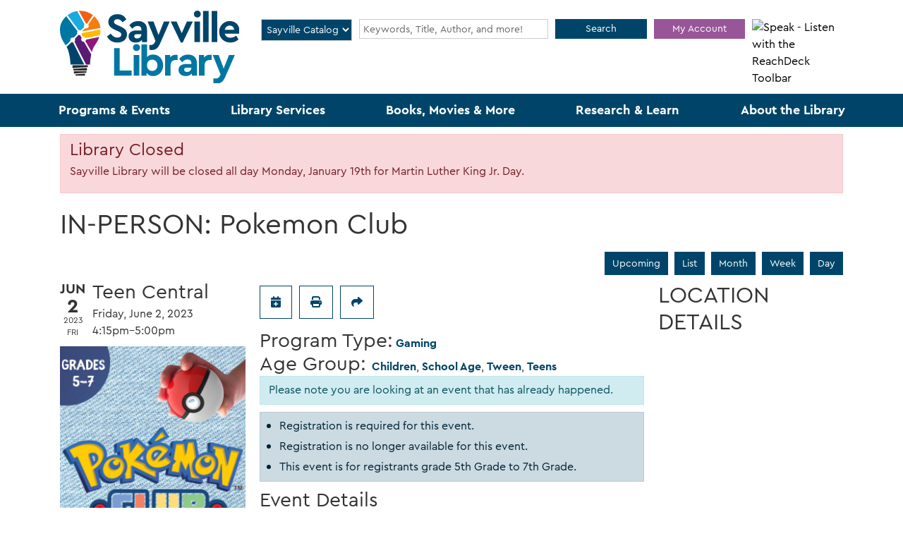

--- FILE ---
content_type: text/html; charset=UTF-8
request_url: https://www.sayvillelibrary.org/event/person-pokemon-club-1
body_size: 12419
content:
<!DOCTYPE html>
<html lang="en" dir="ltr" prefix="og: https://ogp.me/ns#">
  <head>
    <meta charset="utf-8" />
<meta name="description" content="Grades 5-7 In-person Bring your Pokémon cards and/or your game devices to Teen Central and meet with other Pokémon enthusiasts to battle, trade, and play." />
<link rel="canonical" href="https://www.sayvillelibrary.org/event/person-pokemon-club-1" />
<link rel="image_src" href="https://www.sayvillelibrary.org/themes/custom/website_theme/logo.svg" />
<meta property="og:site_name" content="Sayville Library" />
<meta property="og:type" content="website" />
<meta property="og:url" content="https://www.sayvillelibrary.org/event/person-pokemon-club-1" />
<meta property="og:title" content="IN-PERSON: Pokemon Club | Sayville Library" />
<meta property="og:description" content="Grades 5-7 In-person Bring your Pokémon cards and/or your game devices to Teen Central and meet with other Pokémon enthusiasts to battle, trade, and play." />
<meta property="og:image" content="https://www.sayvillelibrary.org/themes/custom/website_theme/logo.svg" />
<meta name="twitter:card" content="summary" />
<meta name="twitter:description" content="Grades 5-7 In-person Bring your Pokémon cards and/or your game devices to Teen Central and meet with other Pokémon enthusiasts to battle, trade, and play." />
<meta name="twitter:title" content="IN-PERSON: Pokemon Club | Sayville Library" />
<meta name="twitter:image" content="https://www.sayvillelibrary.org/themes/custom/website_theme/logo.svg" />
<meta name="Generator" content="Drupal 11 (https://www.drupal.org)" />
<meta name="MobileOptimized" content="width" />
<meta name="HandheldFriendly" content="true" />
<meta name="viewport" content="width=device-width, initial-scale=1.0" />
<script type="application/ld+json">{
    "@context": "https://schema.org",
    "@type": "Event",
    "name": "IN-PERSON: Pokemon Club",
    "description": "<p>Grades 5-7<br />\r\nIn-person</p>\r\n\r\n<p>Bring your Pok\u00e9mon cards and/or your game devices to Teen Central and meet with other Pok\u00e9mon enthusiasts to battle, trade, and play.</p>\r\n",
    "image": "https://www.sayvillelibrary.org/sites/default/files/2023-02/4_0.png",
    "startDate": "2023-06-02T16:15:00-04:00",
    "endDate": "2023-06-02T17:00:00-04:00",
    "eventStatus": "https://schema.org/EventScheduled",
    "eventAttendanceMode": "https://schema.org/OfflineEventAttendanceMode",
    "location": {
        "@type": "Place",
        "name": "Sayville Library",
        "address": {
            "@type": "PostalAddress",
            "streetAddress": "88 Greene Ave.",
            "addressLocality": "Sayville",
            "addressRegion": "NY",
            "postalCode": "11782",
            "addressCountry": "US"
        }
    },
    "offers": {
        "@type": "Offer",
        "availability": "https://schema.org/InStock",
        "price": 0,
        "priceCurrency": "USD",
        "url": "https://www.sayvillelibrary.org/event/person-pokemon-club-1",
        "validFrom": "2023-04-24T10:00:00-04:00",
        "validThrough": "2023-06-02T16:15:00-04:00"
    },
    "organizer": {
        "@type": "Organization",
        "name": "Sayville Library",
        "url": "https://www.sayvillelibrary.org/"
    }
}</script>
<link rel="icon" href="/core/misc/favicon.ico" type="image/vnd.microsoft.icon" />
<link rel="alternate" hreflang="en" href="https://www.sayvillelibrary.org/event/person-pokemon-club-1" />

    <title>IN-PERSON: Pokemon Club | Sayville Library</title>
    <link href="/themes/custom/website_theme/assets/favicon/apple-touch-icon.png" rel="apple-touch-icon" sizes="180x180">
    <link href="/themes/custom/website_theme/assets/favicon/favicon-32x32.png" rel="icon" sizes="32x32" type="image/png">
    <link href="/themes/custom/website_theme/assets/favicon/favicon-16x16.png" rel="icon" sizes="16x16" type="image/png">
    <link href="/themes/custom/website_theme/assets/favicon/site.webmanifest" rel="manifest">
    <link color="#5bbad5" href="/themes/custom/website_theme/assets/favicon/safari-pinned-tab.svg" rel="mask-icon">
    <link href="/themes/custom/website_theme/assets/favicon/favicon.ico" rel="shortcut icon">
    <meta content="#00aba9" name="msapplication-TileColor">
    <meta content="/themes/custom/website_theme/assets/favicon/browserconfig.xml" name="msapplication-config">
    <meta content="#ffffff" name="theme-color">
    <link rel="stylesheet" media="all" href="/core/assets/vendor/jquery.ui/themes/base/core.css?t93f3d" />
<link rel="stylesheet" media="all" href="/core/assets/vendor/jquery.ui/themes/base/controlgroup.css?t93f3d" />
<link rel="stylesheet" media="all" href="/core/assets/vendor/jquery.ui/themes/base/checkboxradio.css?t93f3d" />
<link rel="stylesheet" media="all" href="/core/assets/vendor/jquery.ui/themes/base/resizable.css?t93f3d" />
<link rel="stylesheet" media="all" href="/core/assets/vendor/jquery.ui/themes/base/button.css?t93f3d" />
<link rel="stylesheet" media="all" href="/core/assets/vendor/jquery.ui/themes/base/dialog.css?t93f3d" />
<link rel="stylesheet" media="all" href="/core/misc/components/progress.module.css?t93f3d" />
<link rel="stylesheet" media="all" href="/core/misc/components/ajax-progress.module.css?t93f3d" />
<link rel="stylesheet" media="all" href="/core/modules/system/css/components/align.module.css?t93f3d" />
<link rel="stylesheet" media="all" href="/core/modules/system/css/components/container-inline.module.css?t93f3d" />
<link rel="stylesheet" media="all" href="/core/modules/system/css/components/clearfix.module.css?t93f3d" />
<link rel="stylesheet" media="all" href="/core/modules/system/css/components/hidden.module.css?t93f3d" />
<link rel="stylesheet" media="all" href="/core/modules/system/css/components/js.module.css?t93f3d" />
<link rel="stylesheet" media="all" href="/core/modules/ckeditor5/css/ckeditor5.dialog.fix.css?t93f3d" />
<link rel="stylesheet" media="all" href="/core/modules/views/css/views.module.css?t93f3d" />
<link rel="stylesheet" media="all" href="/core/assets/vendor/jquery.ui/themes/base/theme.css?t93f3d" />
<link rel="stylesheet" media="all" href="/modules/custom/library_calendar/lc_calendar_theme/css/base.css?t93f3d" />
<link rel="stylesheet" media="all" href="/modules/custom/library_calendar/lc_calendar_theme/css/state.css?t93f3d" />
<link rel="stylesheet" media="all" href="/modules/custom/library_calendar/lc_calendar_theme/css/components/announcements.css?t93f3d" />
<link rel="stylesheet" media="all" href="/modules/custom/library_calendar/lc_calendar_theme/css/components/event-actions.css?t93f3d" />
<link rel="stylesheet" media="all" href="/modules/custom/library_calendar/lc_calendar_theme/css/components/date-icon.css?t93f3d" />
<link rel="stylesheet" media="all" href="/modules/custom/library_calendar/lc_calendar_theme/css/components/events.css?t93f3d" />
<link rel="stylesheet" media="all" href="/modules/custom/library_calendar/lc_calendar_theme/css/components/event-full.css?t93f3d" />
<link rel="stylesheet" media="all" href="/modules/custom/library_calendar/lc_calendar_theme/css/components/menu-tasks.css?t93f3d" />
<link rel="stylesheet" media="all" href="/modules/custom/library_calendar/lc_core/css/extra_field.css?t93f3d" />
<link rel="stylesheet" media="all" href="/themes/custom/calendar_theme/node_modules/%40fortawesome/fontawesome-free/css/all.min.css?t93f3d" />
<link rel="stylesheet" media="all" href="/themes/custom/website_theme/css/style?t93f3d" />

    
  </head>
  <body class="path-node page-node-type-lc-event no-js">
        <a href="#main-content" class="visually-hidden focusable skip-link">
      Skip to main content
    </a>
    
      <div class="dialog-off-canvas-main-canvas" data-off-canvas-main-canvas>
    
<header class="header">
      <div class="container">
      <div class="row">
                  <div class="col-12 col-lg-3 branding-col">
              <div>
    
<div id="block-website-theme-branding" class="block block-system block-system-branding-block position-relative">
  
    
        
              
    <a class="site-logo" href="/" rel="home">
      <img src="/themes/custom/website_theme/logo.svg" alt="Homepage of Sayville Library" fetchpriority="high">
    </a>
  </div>

  </div>

          </div>
        
                  <div class="col-12 col-lg-9 header-content-col">
              <div class="header-content-container">
    
<div id="block-searchblock" class="lm-search-container">
  <div class="form-row">
    <div class="search-col col-md-2">
      <div class="lm-search-toggle-container">
<select class="search-selector form-control h-100" id="search-selector">
  <option value="catalog">Sayville Catalog</option>
  <option value="county">County Catalog</option>
  <option value="database">Website</option>
</select>
</div>
    </div>
    <div class="search-col col-md-6 my-md-0 my-3">
      <div id="lm-search-catalog" class="lm-search-block lm-search-catalog collapse show">
<div id="catalog-search" class="catalog-search">
  <form action="https://sayville-suffc.na.iiivega.com/search" method="GET" class="search" target="_blank">
    <input type="hidden" name="searchtype" value="everything">
    <input type="hidden" name="pageSize" value="10">

    <div class="form-row">
      <div class="col-8">
                
        <div class="h-100 mb-0 js-form-item form-group js-form-type-textfield form-item- js-form-item- form-no-label">
      <label for="catalog-search-input" class="visually-hidden">Search our Catalog!</label>
        
<input name="query" class="form-control-sm lm-catalog-search-input h-100 mt-0 form-text form-control" placeholder="Keywords, Title, Author, and more!" type="text" id="catalog-search-input" size="60" maxlength="128" />

        </div>

      </div>
      <div class="col-4">
        <button type="submit" class="btn btn-primary btn-sm btn-block">
          Search
        </button>
      </div>
    </div>
  </form>
</div>
</div>
      <div id="lm-search-county" class="lm-search-block lm-search-county collapse">
<div id="county-search" class="county-search">
  <form action="https://suffc.na.iiivega.com/search" method="GET" class="search" target="_blank">
    <input type="hidden" name="searchtype" value="everything">
    <input type="hidden" name="pageSize" value="10">

    <div class="form-row">
      <div class="col-8">
                
        <div class="h-100 mb-0 js-form-item form-group js-form-type-textfield form-item- js-form-item- form-no-label">
      <label for="county-search-input" class="visually-hidden">Search the County's Catalog!</label>
        
<input name="query" class="form-control-sm lm-county-search-input h-100 mt-0 form-text form-control" placeholder="Find articles, more books &amp; movies!" type="text" id="county-search-input" size="60" maxlength="128" />

        </div>

      </div>
      <div class="col-4">
        <button type="submit" class="btn btn-primary btn-sm btn-block">
          Search
        </button>
      </div>
    </div>
  </form>
</div>
</div>
      <div id="lm-search-database" class="lm-search-block lm-search-database collapse">

  <div id="database-search" class="database-search">
    <form class="views-exposed-form" data-drupal-selector="views-exposed-form-search-page" action="/search" method="get" id="views-exposed-form-search-page" accept-charset="UTF-8">
  <div class="js-form-item form-group js-form-type-textfield form-item-keywords js-form-item-keywords">
      <label for="edit-keywords">Search our Website!</label>
        
<input placeholder="Search for information on this site" data-drupal-selector="edit-keywords" type="text" id="edit-keywords" name="keywords" value="" size="30" maxlength="128" class="form-text form-control" />

        </div>
<div data-drupal-selector="edit-actions" class="form-actions js-form-wrapper form-wrapper" id="edit-actions">
<input data-drupal-selector="edit-submit-search" type="submit" id="edit-submit-search" value="Search" class="button js-form-submit form-submit btn-submit button--primary" />
</div>


</form>

  </div>
</div>
    </div>
     <div class="search-col col-6 col-md-2">
      <a class="btn btn-secondary btn-sm btn-block" target="_blank" href="https://sayville-suffc.na.iiivega.com/?openAccount=checkouts">
        My Account
      </a>
    </div>
    <div class="search-col col-6 col-md-2">
      <div id="__ba_panel"></div>
    </div>
  </div>
</div>

  </div>

          </div>
              </div>
    </div>
  
        <div>
    

<div class="navbar-container">
  <nav id="block-website-theme-main-menu" class="navbar navbar-expand-lg container" role="navigation" aria-labelledby="block-website-theme-main-menu-menu">
                      
    <h2 class="visually-hidden" id="block-website-theme-main-menu-menu">Main navigation</h2>
    

    <button class="navbar-toggler mx-auto" type="button" data-toggle="collapse"
        data-target="#navbarSupportedContent"
        aria-controls="navbarSupportedContent" aria-expanded="false"
        aria-label="Toggle navigation">
      <i class="fas fa-bars"></i>

      <span class="visually-hidden">
        Toggle Navigation      </span>
    </button>

    <div class="collapse navbar-collapse" id="navbarSupportedContent">
              


  
            <ul class="nav navbar-nav" role="menu">
    
          
                    
      
      <li class="nav-item dropdown" role="none">
        
        
                          
        <span class="nav-link nav-level-0 has-children" data-nav-level="0" role="menuitem" aria-expanded="false" aria-haspopup="true" aria-controls="dropdown-programs-events" data-dropdown="dropdown-programs-events" tabindex="0">Programs &amp; Events</span>

                  <button class="btn d-lg-none" type="button">
            <i class="fas fa-chevron-down" role="presentation"></i>
            <span class="visually-hidden">Open Menu</span>
          </button>

            
      
          <div class="mega-menu-container">
          <ul class="dropdown-menu" id="dropdown-programs-events" role="menu">
    
          
      
                    
      <li class="nav-item menu-icon menu-icon-events-calendar" role="none">
        
        
        
        <a href="/events/month" class="menu-icon menu-icon-events-calendar nav-link nav-level-1" data-nav-level="1" role="menuitem" data-drupal-link-system-path="events/month">Events Calendar</a>

              </li>
          
                    
      
      <li class="nav-item dropdown" role="none">
        
        
                          
        <span class="nav-link nav-level-1 has-children" data-nav-level="1" role="menuitem" aria-expanded="false" aria-haspopup="true" aria-controls="dropdown-by-age" data-dropdown="dropdown-by-age" tabindex="0">By Age</span>

                  <button class="btn d-lg-none" type="button">
            <i class="fas fa-chevron-down" role="presentation"></i>
            <span class="visually-hidden">Open Menu</span>
          </button>

            
      
          <ul class="dropdown-menu" id="dropdown-by-age" role="menu">
    
          
      
      
      <li class="nav-item" role="none">
        
        
        
        <a href="/events/month?keywords=&amp;ongoing_events=show&amp;age_groups%5B66%5D=66" class="nav-link nav-level-2" data-nav-level="2" role="menuitem" data-drupal-link-query="{&quot;age_groups&quot;:{&quot;66&quot;:&quot;66&quot;},&quot;keywords&quot;:&quot;&quot;,&quot;ongoing_events&quot;:&quot;show&quot;}" data-drupal-link-system-path="events/month">Adults</a>

              </li>
          
      
      
      <li class="nav-item" role="none">
        
        
        
        <a href="/events/month?keywords=&amp;ongoing_events=show&amp;age_groups%5B64%5D=64&amp;age_groups%5B154%5D=154&amp;age_groups%5B155%5D=155&amp;age_groups%5B156%5D=156&amp;age_groups%5B157%5D=157&amp;age_groups%5B65%5D=65" class="nav-link nav-level-2" data-nav-level="2" role="menuitem" data-drupal-link-query="{&quot;age_groups&quot;:{&quot;64&quot;:&quot;64&quot;,&quot;154&quot;:&quot;154&quot;,&quot;155&quot;:&quot;155&quot;,&quot;156&quot;:&quot;156&quot;,&quot;157&quot;:&quot;157&quot;,&quot;65&quot;:&quot;65&quot;},&quot;keywords&quot;:&quot;&quot;,&quot;ongoing_events&quot;:&quot;show&quot;}" data-drupal-link-system-path="events/month">All Youth</a>

              </li>
          
      
      
      <li class="nav-item" role="none">
        
        
        
        <a href="/events/month?keywords=&amp;ongoing_events=show&amp;age_groups%5B64%5D=64&amp;form_id=lc_calendar_upcoming_form" class="nav-link nav-level-2" data-nav-level="2" role="menuitem" data-drupal-link-query="{&quot;age_groups&quot;:{&quot;64&quot;:&quot;64&quot;},&quot;form_id&quot;:&quot;lc_calendar_upcoming_form&quot;,&quot;keywords&quot;:&quot;&quot;,&quot;ongoing_events&quot;:&quot;show&quot;}" data-drupal-link-system-path="events/month">Children</a>

              </li>
          
      
      
      <li class="nav-item" role="none">
        
        
        
        <a href="/events/month?keywords=&amp;ongoing_events=show&amp;age_groups%5B65%5D=65" class="nav-link nav-level-2" data-nav-level="2" role="menuitem" data-drupal-link-query="{&quot;age_groups&quot;:{&quot;65&quot;:&quot;65&quot;},&quot;keywords&quot;:&quot;&quot;,&quot;ongoing_events&quot;:&quot;show&quot;}" data-drupal-link-system-path="events/month">Teens</a>

              </li>
        </ul>

      
              </li>
          
                    
      
      <li class="nav-item dropdown" role="none">
        
        
                          
        <span class="nav-link nav-level-1 has-children" data-nav-level="1" role="menuitem" aria-expanded="false" aria-haspopup="true" aria-controls="dropdown-program-information" data-dropdown="dropdown-program-information" tabindex="0">Program Information</span>

                  <button class="btn d-lg-none" type="button">
            <i class="fas fa-chevron-down" role="presentation"></i>
            <span class="visually-hidden">Open Menu</span>
          </button>

            
      
          <ul class="dropdown-menu" id="dropdown-program-information" role="menu">
    
          
      
      
      <li class="nav-item" role="none">
        
        
        
        <a href="/programs-events/newsletters" class="nav-link nav-level-2" data-nav-level="2" role="menuitem" data-drupal-link-system-path="node/648">Newsletters</a>

              </li>
          
      
      
      <li class="nav-item" role="none">
        
        
        
        <a href="/events/month?keywords=&amp;ongoing_events=show&amp;program_types%5B27%5D=27" class="nav-link nav-level-2" data-nav-level="2" role="menuitem" data-drupal-link-query="{&quot;keywords&quot;:&quot;&quot;,&quot;ongoing_events&quot;:&quot;show&quot;,&quot;program_types&quot;:{&quot;27&quot;:&quot;27&quot;}}" data-drupal-link-system-path="events/month">Storytimes</a>

              </li>
          
      
      
      <li class="nav-item" role="none">
        
        
        
        <a href="/form/suggest-a-program" class="nav-link nav-level-2" data-nav-level="2" role="menuitem" data-drupal-link-system-path="webform/suggest_a_program">Suggest a Program</a>

              </li>
          
      
      
      <li class="nav-item" role="none">
        
        
        
        <a href="/events/month?keywords=&amp;ongoing_events=show&amp;branches%5B141%5D=141" class="nav-link nav-level-2" data-nav-level="2" role="menuitem" data-drupal-link-query="{&quot;branches&quot;:{&quot;141&quot;:&quot;141&quot;},&quot;keywords&quot;:&quot;&quot;,&quot;ongoing_events&quot;:&quot;show&quot;}" data-drupal-link-system-path="events/month">Virtual Programs</a>

              </li>
        </ul>

      
              </li>
          
                    
      
      <li class="nav-item dropdown" role="none">
        
        
                          
        <span class="nav-link nav-level-1 has-children" data-nav-level="1" role="menuitem" aria-expanded="false" aria-haspopup="true" aria-controls="dropdown-room-info" data-dropdown="dropdown-room-info" tabindex="0">Room Info</span>

                  <button class="btn d-lg-none" type="button">
            <i class="fas fa-chevron-down" role="presentation"></i>
            <span class="visually-hidden">Open Menu</span>
          </button>

            
      
          <ul class="dropdown-menu" id="dropdown-room-info" role="menu">
    
          
      
      
      <li class="nav-item" role="none">
        
        
        
        <a href="/about-the-library/meeting-study-rooms" class="nav-link nav-level-2" data-nav-level="2" role="menuitem" data-drupal-link-system-path="node/686">Meeting Rooms</a>

              </li>
        </ul>

      
              </li>
        </ul>

          </div>
      
              </li>
          
                    
      
      <li class="nav-item dropdown" role="none">
        
        
                          
        <span class="nav-link nav-level-0 has-children" data-nav-level="0" role="menuitem" aria-expanded="false" aria-haspopup="true" aria-controls="dropdown-library-services" data-dropdown="dropdown-library-services" tabindex="0">Library Services</span>

                  <button class="btn d-lg-none" type="button">
            <i class="fas fa-chevron-down" role="presentation"></i>
            <span class="visually-hidden">Open Menu</span>
          </button>

            
      
          <div class="mega-menu-container">
          <ul class="dropdown-menu" id="dropdown-library-services" role="menu">
    
          
                    
      
      <li class="nav-item dropdown" role="none">
        
        
                          
        <span class="nav-link nav-level-1 has-children" data-nav-level="1" role="menuitem" aria-expanded="false" aria-haspopup="true" aria-controls="dropdown-departments" data-dropdown="dropdown-departments" tabindex="0">Departments</span>

                  <button class="btn d-lg-none" type="button">
            <i class="fas fa-chevron-down" role="presentation"></i>
            <span class="visually-hidden">Open Menu</span>
          </button>

            
      
          <ul class="dropdown-menu" id="dropdown-departments" role="menu">
    
          
      
      
      <li class="nav-item" role="none">
        
        
        
        <a href="/services/adults" class="nav-link nav-level-2" data-nav-level="2" role="menuitem" data-drupal-link-system-path="node/652">Adults</a>

              </li>
          
      
      
      <li class="nav-item" role="none">
        
        
        
        <a href="/services/youth" class="nav-link nav-level-2" data-nav-level="2" role="menuitem" data-drupal-link-system-path="node/655">Children</a>

              </li>
          
      
      
      <li class="nav-item" role="none">
        
        
        
        <a href="/services/teens" class="nav-link nav-level-2" data-nav-level="2" role="menuitem" data-drupal-link-system-path="node/653">Teens</a>

              </li>
          
      
      
      <li class="nav-item" role="none">
        
        
        
        <a href="/services/community-outreach" class="nav-link nav-level-2" data-nav-level="2" role="menuitem" data-drupal-link-system-path="node/657">Community Outreach</a>

              </li>
          
      
      
      <li class="nav-item" role="none">
        
        
        
        <a href="/services/local-history" class="nav-link nav-level-2" data-nav-level="2" role="menuitem" data-drupal-link-system-path="node/659">Local History</a>

              </li>
        </ul>

      
              </li>
          
                    
      
      <li class="nav-item dropdown" role="none">
        
        
                          
        <span class="nav-link nav-level-1 has-children" data-nav-level="1" role="menuitem" aria-expanded="false" aria-haspopup="true" aria-controls="dropdown-library-services--2" data-dropdown="dropdown-library-services--2" tabindex="0">Library Services</span>

                  <button class="btn d-lg-none" type="button">
            <i class="fas fa-chevron-down" role="presentation"></i>
            <span class="visually-hidden">Open Menu</span>
          </button>

            
      
          <ul class="dropdown-menu" id="dropdown-library-services--2" role="menu">
    
          
      
      
      <li class="nav-item" role="none">
        
        
        
        <a href="/services/3d-printing" class="nav-link nav-level-2" data-nav-level="2" role="menuitem" data-drupal-link-system-path="node/660">3D Printing</a>

              </li>
          
      
      
      <li class="nav-item" role="none">
        
        
        
        <a href="/passes" class="nav-link nav-level-2" data-nav-level="2" role="menuitem" data-drupal-link-system-path="passes">Discount Tickets</a>

              </li>
          
      
      
      <li class="nav-item" role="none">
        
        
        
        <a href="https://www2.museumkey.com/ui/?code=sayvny11782" class="nav-link nav-level-2" data-nav-level="2" role="menuitem">Museum Passes</a>

              </li>
          
      
      
      <li class="nav-item" role="none">
        
        
        
        <a href="https://www2.museumkey.com/things/?code=sayvny11782" class="nav-link nav-level-2" data-nav-level="2" role="menuitem">Library of Things</a>

              </li>
          
      
      
      <li class="nav-item" role="none">
        
        
        
        <a href="/services/makery" class="nav-link nav-level-2" data-nav-level="2" role="menuitem" data-drupal-link-system-path="node/661">The Makery</a>

              </li>
          
      
      
      <li class="nav-item" role="none">
        
        
        
        <a href="https://www.sayvillelibrary.org/techhelp" class="nav-link nav-level-2" data-nav-level="2" role="menuitem">Tech Help Appointments</a>

              </li>
          
      
      
      <li class="nav-item" role="none">
        
        
        
        <a href="/services/wireless-printing" class="nav-link nav-level-2" data-nav-level="2" role="menuitem" data-drupal-link-system-path="node/662">Wireless Printing</a>

              </li>
        </ul>

      
              </li>
          
                    
      
      <li class="nav-item dropdown" role="none">
        
        
                          
        <span class="nav-link nav-level-1 has-children" data-nav-level="1" role="menuitem" aria-expanded="false" aria-haspopup="true" aria-controls="dropdown-more-services-" data-dropdown="dropdown-more-services-" tabindex="0">More Services  </span>

                  <button class="btn d-lg-none" type="button">
            <i class="fas fa-chevron-down" role="presentation"></i>
            <span class="visually-hidden">Open Menu</span>
          </button>

            
      
          <ul class="dropdown-menu" id="dropdown-more-services-" role="menu">
    
          
      
      
      <li class="nav-item" role="none">
        
        
        
        <a href="/accessibility" class="nav-link nav-level-2" data-nav-level="2" role="menuitem" data-drupal-link-system-path="node/21057">Accessibility Services</a>

              </li>
          
      
      
      <li class="nav-item" role="none">
        
        
        
        <a href="/community-resources" class="nav-link nav-level-2" data-nav-level="2" role="menuitem" data-drupal-link-system-path="community-resources">Community Resources</a>

              </li>
          
      
      
      <li class="nav-item" role="none">
        
        
        
        <a href="/homebound" class="nav-link nav-level-2" data-nav-level="2" role="menuitem" data-drupal-link-system-path="node/658">Homebound Delivery</a>

              </li>
          
      
      
      <li class="nav-item" role="none">
        
        
        
        <a href="/media-conversion-services" class="nav-link nav-level-2" data-nav-level="2" role="menuitem" data-drupal-link-system-path="node/3788">Media Conversion Services</a>

              </li>
          
      
      
      <li class="nav-item" role="none">
        
        
        
        <a href="/notary-service" class="nav-link nav-level-2" data-nav-level="2" role="menuitem" data-drupal-link-system-path="node/26632">Notary Service</a>

              </li>
        </ul>

      
              </li>
        </ul>

          </div>
      
              </li>
          
                    
      
      <li class="nav-item dropdown" role="none">
        
        
                          
        <span class="nav-link nav-level-0 has-children" data-nav-level="0" role="menuitem" aria-expanded="false" aria-haspopup="true" aria-controls="dropdown-books-movies-more" data-dropdown="dropdown-books-movies-more" tabindex="0">Books, Movies &amp; More</span>

                  <button class="btn d-lg-none" type="button">
            <i class="fas fa-chevron-down" role="presentation"></i>
            <span class="visually-hidden">Open Menu</span>
          </button>

            
      
          <div class="mega-menu-container">
          <ul class="dropdown-menu" id="dropdown-books-movies-more" role="menu">
    
          
      
                    
      <li class="nav-item menu-icon menu-icon-catalog-search" role="none">
        
        
        
        <a href="https://search.livebrary.com/~S58/X" class="menu-icon menu-icon-catalog-search nav-link nav-level-1" data-nav-level="1" role="menuitem">Search the Catalog</a>

              </li>
          
                    
      
      <li class="nav-item dropdown" role="none">
        
        
                          
        <span class="nav-link nav-level-1 has-children" data-nav-level="1" role="menuitem" aria-expanded="false" aria-haspopup="true" aria-controls="dropdown-digital-library" data-dropdown="dropdown-digital-library" tabindex="0">Digital Library</span>

                  <button class="btn d-lg-none" type="button">
            <i class="fas fa-chevron-down" role="presentation"></i>
            <span class="visually-hidden">Open Menu</span>
          </button>

            
      
          <ul class="dropdown-menu" id="dropdown-digital-library" role="menu">
    
          
      
      
      <li class="nav-item" role="none">
        
        
        
        <a href="/books-movies-more/stream-download#ebooks--audiobooks" class="nav-link nav-level-2" data-nav-level="2" role="menuitem" data-drupal-link-system-path="node/671">eBooks &amp; Audiobooks</a>

              </li>
          
      
      
      <li class="nav-item" role="none">
        
        
        
        <a href="/books-movies-more/stream-download#movies--music" class="nav-link nav-level-2" data-nav-level="2" role="menuitem" data-drupal-link-system-path="node/671">Movies &amp; Music</a>

              </li>
          
      
      
      <li class="nav-item" role="none">
        
        
        
        <a href="/books-movies-more/stream-download#magazines" class="nav-link nav-level-2" data-nav-level="2" role="menuitem" data-drupal-link-system-path="node/671">Magazines</a>

              </li>
          
      
      
      <li class="nav-item" role="none">
        
        
        
        <a href="/books-movies-more/stream-download#for-kids" class="nav-link nav-level-2" data-nav-level="2" role="menuitem" data-drupal-link-system-path="node/671">For Kids</a>

              </li>
          
      
      
      <li class="nav-item" role="none">
        
        
        
        <a href="/research-learn/online-learning" class="nav-link nav-level-2" data-nav-level="2" role="menuitem" data-drupal-link-system-path="node/922">Online Learning</a>

              </li>
        </ul>

      
              </li>
          
                    
      
      <li class="nav-item dropdown" role="none">
        
        
                          
        <span class="nav-link nav-level-1 has-children" data-nav-level="1" role="menuitem" aria-expanded="false" aria-haspopup="true" aria-controls="dropdown-new" data-dropdown="dropdown-new" tabindex="0">New</span>

                  <button class="btn d-lg-none" type="button">
            <i class="fas fa-chevron-down" role="presentation"></i>
            <span class="visually-hidden">Open Menu</span>
          </button>

            
      
          <ul class="dropdown-menu" id="dropdown-new" role="menu">
    
          
      
      
      <li class="nav-item" role="none">
        
        
        
        <a href="/recommendations?title=&amp;field_br_category_target_id%5B249%5D=249&amp;field_br_category_target_id%5B250%5D=250" class="nav-link nav-level-2" data-nav-level="2" role="menuitem" data-drupal-link-query="{&quot;field_br_category_target_id&quot;:{&quot;249&quot;:&quot;249&quot;,&quot;250&quot;:&quot;250&quot;},&quot;title&quot;:&quot;&quot;}" data-drupal-link-system-path="recommendations">New Books</a>

              </li>
          
      
      
      <li class="nav-item" role="none">
        
        
        
        <a href="/recommendations?title=&amp;field_br_category_target_id%5B251%5D=251" class="nav-link nav-level-2" data-nav-level="2" role="menuitem" data-drupal-link-query="{&quot;field_br_category_target_id&quot;:{&quot;251&quot;:&quot;251&quot;},&quot;title&quot;:&quot;&quot;}" data-drupal-link-system-path="recommendations">Children&#039;s Books</a>

              </li>
          
      
      
      <li class="nav-item" role="none">
        
        
        
        <a href="/recommendations?title=&amp;field_br_category_target_id%5B252%5D=252" class="nav-link nav-level-2" data-nav-level="2" role="menuitem" data-drupal-link-query="{&quot;field_br_category_target_id&quot;:{&quot;252&quot;:&quot;252&quot;},&quot;title&quot;:&quot;&quot;}" data-drupal-link-system-path="recommendations">Teen Books</a>

              </li>
          
      
      
      <li class="nav-item" role="none">
        
        
        
        <a href="/recommendations?title=&amp;field_br_category_target_id%5B254%5D=254" class="nav-link nav-level-2" data-nav-level="2" role="menuitem" data-drupal-link-query="{&quot;field_br_category_target_id&quot;:{&quot;254&quot;:&quot;254&quot;},&quot;title&quot;:&quot;&quot;}" data-drupal-link-system-path="recommendations">Movies</a>

              </li>
          
      
      
      <li class="nav-item" role="none">
        
        
        
        <a href="/podcast" class="nav-link nav-level-2" data-nav-level="2" role="menuitem" data-drupal-link-system-path="node/32235">Sayville Library Podcast</a>

              </li>
        </ul>

      
              </li>
          
                    
      
      <li class="nav-item dropdown" role="none">
        
        
                          
        <span class="nav-link nav-level-1 has-children" data-nav-level="1" role="menuitem" aria-expanded="false" aria-haspopup="true" aria-controls="dropdown-recommended" data-dropdown="dropdown-recommended" tabindex="0">Recommended</span>

                  <button class="btn d-lg-none" type="button">
            <i class="fas fa-chevron-down" role="presentation"></i>
            <span class="visually-hidden">Open Menu</span>
          </button>

            
      
          <ul class="dropdown-menu" id="dropdown-recommended" role="menu">
    
          
      
      
      <li class="nav-item" role="none">
        
        
        
        <a href="/books-movies-more/suggest-purchase" class="nav-link nav-level-2" data-nav-level="2" role="menuitem" data-drupal-link-system-path="node/672">Suggest a Purchase</a>

              </li>
          
      
      
      <li class="nav-item" role="none">
        
        
        
        <a href="https://www.goodreads.com/" class="nav-link nav-level-2" data-nav-level="2" role="menuitem">Goodreads</a>

              </li>
          
      
      
      <li class="nav-item" role="none">
        
        
        
        <a href="https://0-search.ebscohost.com.search.livebrary.com/login.aspx?authtype=ip%2Ccookie%2Cuid&amp;profile=novplus" class="nav-link nav-level-2" data-nav-level="2" role="menuitem">Novelist</a>

              </li>
          
      
      
      <li class="nav-item" role="none">
        
        
        
        <a href="/recommendations?title=&amp;field_br_category_target_id%5B253%5D=253" class="nav-link nav-level-2" data-nav-level="2" role="menuitem" data-drupal-link-query="{&quot;field_br_category_target_id&quot;:{&quot;253&quot;:&quot;253&quot;},&quot;title&quot;:&quot;&quot;}" data-drupal-link-system-path="recommendations">Staff Picks</a>

              </li>
          
      
      
      <li class="nav-item" role="none">
        
        
        
        <a href="http://www.libraryaware.com/303/Subscribers/Subscribe?showonlynewsletterlists=true" class="nav-link nav-level-2" data-nav-level="2" role="menuitem">New Books Newsletter</a>

              </li>
        </ul>

      
              </li>
        </ul>

          </div>
      
              </li>
          
                    
      
      <li class="nav-item dropdown" role="none">
        
        
                          
        <span class="nav-link nav-level-0 has-children" data-nav-level="0" role="menuitem" aria-expanded="false" aria-haspopup="true" aria-controls="dropdown-research-learn" data-dropdown="dropdown-research-learn" tabindex="0">Research &amp; Learn</span>

                  <button class="btn d-lg-none" type="button">
            <i class="fas fa-chevron-down" role="presentation"></i>
            <span class="visually-hidden">Open Menu</span>
          </button>

            
      
          <div class="mega-menu-container">
          <ul class="dropdown-menu" id="dropdown-research-learn" role="menu">
    
          
      
                    
      <li class="nav-item menu-icon menu-icon-all-databases" role="none">
        
        
        
        <a href="/databases" class="menu-icon menu-icon-all-databases nav-link nav-level-1" data-nav-level="1" role="menuitem" data-drupal-link-system-path="databases">All Databases</a>

              </li>
          
                    
      
      <li class="nav-item dropdown" role="none">
        
        
                          
        <span class="nav-link nav-level-1 has-children" data-nav-level="1" role="menuitem" aria-expanded="false" aria-haspopup="true" aria-controls="dropdown-research" data-dropdown="dropdown-research" tabindex="0">Research</span>

                  <button class="btn d-lg-none" type="button">
            <i class="fas fa-chevron-down" role="presentation"></i>
            <span class="visually-hidden">Open Menu</span>
          </button>

            
      
          <ul class="dropdown-menu" id="dropdown-research" role="menu">
    
          
      
      
      <li class="nav-item" role="none">
        
        
        
        <a href="/databases/consumer-reports-magazine" class="nav-link nav-level-2" data-nav-level="2" role="menuitem" data-drupal-link-system-path="node/418">Consumer Research</a>

              </li>
          
      
      
      <li class="nav-item" role="none">
        
        
        
        <a href="/databases/ancestry" class="nav-link nav-level-2" data-nav-level="2" role="menuitem" data-drupal-link-system-path="node/393">Genealogy with Ancestry</a>

              </li>
          
      
      
      <li class="nav-item" role="none">
        
        
        
        <a href="/form/request-a-tech-appointment" class="nav-link nav-level-2" data-nav-level="2" role="menuitem">Request a Tech Appointment</a>

              </li>
        </ul>

      
              </li>
          
                    
      
      <li class="nav-item dropdown" role="none">
        
        
                          
        <span class="nav-link nav-level-1 has-children" data-nav-level="1" role="menuitem" aria-expanded="false" aria-haspopup="true" aria-controls="dropdown-learn" data-dropdown="dropdown-learn" tabindex="0">Learn</span>

                  <button class="btn d-lg-none" type="button">
            <i class="fas fa-chevron-down" role="presentation"></i>
            <span class="visually-hidden">Open Menu</span>
          </button>

            
      
          <ul class="dropdown-menu" id="dropdown-learn" role="menu">
    
          
      
      
      <li class="nav-item" role="none">
        
        
        
        <a href="/research-learn/online-learning#online-classes--tutorials" class="nav-link nav-level-2" data-nav-level="2" role="menuitem" data-drupal-link-system-path="node/922">Online Classes &amp; Tutorials </a>

              </li>
          
      
      
      <li class="nav-item" role="none">
        
        
        
        <a href="/research-learn/online-learning#language-learning" class="nav-link nav-level-2" data-nav-level="2" role="menuitem" data-drupal-link-system-path="node/922">Language Learning</a>

              </li>
          
      
      
      <li class="nav-item" role="none">
        
        
        
        <a href="/research-learn/online-learning#homework-help" class="nav-link nav-level-2" data-nav-level="2" role="menuitem" data-drupal-link-system-path="node/922">Homework Help</a>

              </li>
        </ul>

      
              </li>
        </ul>

          </div>
      
              </li>
          
                    
      
      <li class="nav-item dropdown" role="none">
        
        
                          
        <span class="nav-link nav-level-0 has-children" data-nav-level="0" role="menuitem" aria-expanded="false" aria-haspopup="true" aria-controls="dropdown-about-the-library" data-dropdown="dropdown-about-the-library" tabindex="0">About the Library</span>

                  <button class="btn d-lg-none" type="button">
            <i class="fas fa-chevron-down" role="presentation"></i>
            <span class="visually-hidden">Open Menu</span>
          </button>

            
      
          <div class="mega-menu-container">
          <ul class="dropdown-menu" id="dropdown-about-the-library" role="menu">
    
          
                    
      
      <li class="nav-item dropdown" role="none">
        
        
                          
        <span class="nav-link nav-level-1 has-children" data-nav-level="1" role="menuitem" aria-expanded="false" aria-haspopup="true" aria-controls="dropdown-about-us" data-dropdown="dropdown-about-us" tabindex="0">About Us</span>

                  <button class="btn d-lg-none" type="button">
            <i class="fas fa-chevron-down" role="presentation"></i>
            <span class="visually-hidden">Open Menu</span>
          </button>

            
      
          <ul class="dropdown-menu" id="dropdown-about-us" role="menu">
    
          
      
      
      <li class="nav-item" role="none">
        
        
        
        <a href="/about-the-library/board-of-trustees" class="nav-link nav-level-2" data-nav-level="2" role="menuitem" data-drupal-link-system-path="node/674">Board of Trustees</a>

              </li>
          
      
      
      <li class="nav-item" role="none">
        
        
        
        <a href="/about-the-library/administration-department-heads" class="nav-link nav-level-2" data-nav-level="2" role="menuitem" data-drupal-link-system-path="node/681">Administration</a>

              </li>
          
      
      
      <li class="nav-item" role="none">
        
        
        
        <a href="/sayvillefriends" class="nav-link nav-level-2" data-nav-level="2" role="menuitem" data-drupal-link-system-path="node/682">Friends of the Library</a>

              </li>
          
      
      
      <li class="nav-item" role="none">
        
        
        
        <a href="/library-hours" class="nav-link nav-level-2" data-nav-level="2" role="menuitem" data-drupal-link-system-path="node/37095">Library Hours</a>

              </li>
          
      
      
      <li class="nav-item" role="none">
        
        
        
        <a href="https://www.sayvillelibrary.org/sayville-fan-fest" class="nav-link nav-level-2" data-nav-level="2" role="menuitem">Sayville Fan Fest</a>

              </li>
          
      
      
      <li class="nav-item" role="none">
        
        
        
        <a href="/sustainability" class="nav-link nav-level-2" data-nav-level="2" role="menuitem" data-drupal-link-system-path="node/13737">Sustainability</a>

              </li>
          
      
      
      <li class="nav-item" role="none">
        
        
        
        <a href="/Sayville-Garden" class="nav-link nav-level-2" data-nav-level="2" role="menuitem" data-drupal-link-system-path="node/32613">Native Garden</a>

              </li>
        </ul>

      
              </li>
          
      
                    
      <li class="nav-item menu-icon menu-icon-contact-us" role="none">
        
        
        
        <a href="/about-the-library/contact-us" class="menu-icon menu-icon-contact-us nav-link nav-level-1" data-nav-level="1" role="menuitem" data-drupal-link-system-path="node/673">Contact Us</a>

              </li>
          
                    
      
      <li class="nav-item dropdown" role="none">
        
        
                          
        <span class="nav-link nav-level-1 has-children" data-nav-level="1" role="menuitem" aria-expanded="false" aria-haspopup="true" aria-controls="dropdown-history" data-dropdown="dropdown-history" tabindex="0">History</span>

                  <button class="btn d-lg-none" type="button">
            <i class="fas fa-chevron-down" role="presentation"></i>
            <span class="visually-hidden">Open Menu</span>
          </button>

            
      
          <ul class="dropdown-menu" id="dropdown-history" role="menu">
    
          
      
      
      <li class="nav-item" role="none">
        
        
        
        <a href="/about-the-library/library-history" class="nav-link nav-level-2" data-nav-level="2" role="menuitem" data-drupal-link-system-path="node/684">Library History</a>

              </li>
          
      
      
      <li class="nav-item" role="none">
        
        
        
        <a href="/services/local-history" class="nav-link nav-level-2" data-nav-level="2" role="menuitem" data-drupal-link-system-path="node/659">Local History</a>

              </li>
        </ul>

      
              </li>
          
                    
      
      <li class="nav-item dropdown" role="none">
        
        
                          
        <span class="nav-link nav-level-1 has-children" data-nav-level="1" role="menuitem" aria-expanded="false" aria-haspopup="true" aria-controls="dropdown-information" data-dropdown="dropdown-information" tabindex="0">Information</span>

                  <button class="btn d-lg-none" type="button">
            <i class="fas fa-chevron-down" role="presentation"></i>
            <span class="visually-hidden">Open Menu</span>
          </button>

            
      
          <ul class="dropdown-menu" id="dropdown-information" role="menu">
    
          
      
      
      <li class="nav-item" role="none">
        
        
        
        <a href="/getacard" class="nav-link nav-level-2" data-nav-level="2" role="menuitem" data-drupal-link-system-path="node/670">Get a Library Card</a>

              </li>
          
      
      
      <li class="nav-item" role="none">
        
        
        
        <a href="/renew-your-library-card" class="nav-link nav-level-2" data-nav-level="2" role="menuitem" data-drupal-link-system-path="node/18566">Renew Your Library Card</a>

              </li>
          
      
      
      <li class="nav-item" role="none">
        
        
        
        <a href="/policies" class="nav-link nav-level-2" data-nav-level="2" role="menuitem" data-drupal-link-system-path="policies">Plans &amp; Policies</a>

              </li>
          
      
      
      <li class="nav-item" role="none">
        
        
        
        <a href="https://www.sayvillelibrary.org/library-budget" class="nav-link nav-level-2" data-nav-level="2" role="menuitem">Budget Information</a>

              </li>
          
      
      
      <li class="nav-item" role="none">
        
        
        
        <a href="/about-the-library/employment" class="nav-link nav-level-2" data-nav-level="2" role="menuitem" data-drupal-link-system-path="node/926">Employment Information</a>

              </li>
          
      
      
      <li class="nav-item" role="none">
        
        
        
        <a href="/about/how-do-i" class="nav-link nav-level-2" data-nav-level="2" role="menuitem" data-drupal-link-system-path="node/650">How Do I?</a>

              </li>
        </ul>

      
              </li>
        </ul>

          </div>
      
              </li>
        </ul>

      


          </div>
  </nav>
</div>

  </div>

  </header>

<main role="main" class="content-container main-container container">
  <a id="main-content" tabindex="-1"></a>

    <div>
    
<div class="views-element-container block block-views block-views-blocklc-announcements-lc-announcements-block position-relative" id="block-website-theme-views-block-lc-announcements-lc-announcements-block">
  
    
      <div>



  
<div class="lc-announcements view view-lc-announcements view-id-lc_announcements view-display-id-lc_announcements_block js-view-dom-id-7efe4eef34b35af596cbb209af8f4c3feb2ecc064adee0771ab19186bf858244 row">
  <div class="col-md-12">
    
        
      </div>
    <div class="content-container py-0 col-md-12">
    
          <div class="view-content">
            <div class="views-row">

  <div class="announcement">
  <div class="announcement__content">
    <h4 class="announcement__title">
<span>Library Closed</span>
</h4>

    

            <div class="mb-3"><p>Sayville Library will be closed all day Monday, January 19th for Martin Luther King Jr. Day.</p></div>
      

      </div>
</div>
</div>

      </div>
    
                      </div>
</div>
</div>

  </div>
<div data-drupal-messages-fallback class="hidden"></div>

<div id="block-website-theme-pagetitle" class="block block-core block-page-title-block position-relative">
  
    
      
  <h1 class="mb-4">
<span>IN-PERSON: Pokemon Club</span>
</h1>


  </div>

<div id="block-website-theme-content" class="block block-system block-system-main-block position-relative">
  
    
      



  


<article class="lc-event lc-event--full node node--type-lc-event node--promoted node--view-mode-full">

  
    

      <div class="lc-event__menu-tasks"><div class="lc-menu-tasks">  <h2 class="visually-hidden">Primary tabs</h2>
  <ul class="list-inline"><li class="list-inline-item"><a href="/events/upcoming" class="button button--primary btn-sm" data-drupal-link-system-path="events/upcoming">Upcoming</a></li>
<li class="list-inline-item"><a href="/events/list" class="button button--primary btn-sm" data-drupal-link-system-path="events/list">List</a></li>
<li class="list-inline-item"><a href="/events/month/2023/06" class="button button--primary btn-sm" data-drupal-link-system-path="events/month/2023/06">Month</a></li>
<li class="list-inline-item"><a href="/events/week/2023/06/02" class="button button--primary btn-sm" data-drupal-link-system-path="events/week/2023/06/02">Week</a></li>
<li class="list-inline-item"><a href="/events/day/2023/06/02" class="button button--primary btn-sm" data-drupal-link-system-path="events/day/2023/06/02">Day</a></li>
</ul>
</div>
</div>
  
  <div class="node__content lc-event-wrapper">
    <aside class="lc-event-sidebar lc-event__sidebar">
      <div class="lc-print-row">
        <div class="lc-print-column">
          <div class="lc-event-details lc-event-section">
              <div class="lc-date-icon" aria-hidden="true">
          <span class="lc-date-icon__item lc-date-icon__item--month">
        Jun
      </span>
    
          <span class="lc-date-icon__item lc-date-icon__item--day">
        2
      </span>
    
    <span class="lc-date-icon__item lc-date-icon__item--year">
      2023
    </span>

          <span class="lc-date-icon__item lc-date-icon__item--day-name">
        Fri
      </span>
      </div>


            <div class="lc-event-info">
              
                              <h3 class="lc-event-subtitle lc-event-room">
                  Teen Central
                </h3>
              
              <div class="lc-event-info-item lc-event-info-item--date">
                                  Friday, June 2, 2023
                              </div>

                    <div class="lc-event-info-item lc-event-info-item--time">
      4:15pm–5:00pm
    </div>
  

              
                          </div>
          </div>

                            </div>
                
                  <div class="lc-print-column">
            <div class="lc-event-featured-image lc-event-section">
                              

            <div class="mb-3"><a class="use-ajax" data-dialog-options="{&quot;width&quot;:&quot;auto&quot;}" data-dialog-type="modal" href="/library-calendar/image-dialog/4237/lc_featured_image?alternative_text=pokemon%20logo%2C%20cards%20and%20poke%20ball"><img height="480" width="270" src="https://www.sayvillelibrary.org/sites/default/files/styles/large/public/2023-02/4_0.png" alt="pokemon logo, cards and poke ball" class="img-fluid" />
</a>
</div>
      
                          </div>
          </div>
              </div>
    </aside>
    <section class="lc-event-content lc-event__content">
              <div class="lc-event-share-event">


<div class="lc-event-actions lc-event-actions--share-event">
  <ul class="lc-event-actions__list">
            
        <li class="lc-event-actions__item">
      
      <a href="/node/30196/add_to_calendar" class="button button--primary lc-event-action-link use-ajax" data-dialog-options="{&quot;title&quot;:&quot;Add This Event To Your Calendar&quot;,&quot;width&quot;:&quot;auto&quot;}" data-dialog-type="modal" title="Add To My Calendar" data-toggle="tooltip">
        <span class="lc-event-actions__icon lc-event-actions__icon--calendar"></span>
        <span class="lc-event-actions__text">Add To My Calendar</span>
      </a>
    </li>
   
        <li class="lc-event-actions__item">
      
      <a href="#" class="button button--primary lc-event-action-link" onClick="window.print()" title="Print this event" data-toggle="tooltip">
        <span class="lc-event-actions__icon lc-event-actions__icon--print"></span>
        <span class="lc-event-actions__text">Print</span>
      </a>
    </li>
    
              <li class="lc-event-actions__item">
        
        <a href="/node/30196/share_this_event" class="button button--primary lc-event-action-link use-ajax" data-dialog-options="{&quot;dialogClass&quot;:&quot;white-popup&quot;,&quot;title&quot;:&quot;Share This Event&quot;,&quot;width&quot;:&quot;auto&quot;}" data-dialog-type="modal" title="Share this event" data-toggle="tooltip">
          <span class="lc-event-actions__icon lc-event-actions__icon--share"></span>
          <span class="lc-event-actions__text">Share</span>
        </a>
      </li>
        
              </ul>
</div>
</div>
      
              <div class="lc-event__categories lc-event__program-types">
          <h3 class="lc-event-label lc-d-inline">Program Type:</h3>
                      <span><a href="/events/month?program_types%5B144%5D=144">Gaming</a></span>
                  </div>
      
              <div class="lc-event__categories lc-event__age-groups">
          <h3 class="lc-event-label lc-d-inline">
            Age Group:
          </h3>

                                    <span><a href="/events/month?age_groups%5B64%5D=64">Children</a></span>, 
                          <span><a href="/events/month?age_groups%5B155%5D=155">School Age</a></span>, 
                          <span><a href="/events/month?age_groups%5B156%5D=156">Tween</a></span>, 
                          <span><a href="/events/month?age_groups%5B65%5D=65">Teens</a></span>
                              </div>
      
      
          
      <div class="lc-event__container">
      <div class="lc-alert alert alert-info">
        Please note you are looking at an event that has already happened.
      </div>
    </div>
  

      <div>


<div class="lc-core--extra-field">
    <div><ul class="lc-messages"><li class="lc-messages__message">Registration is required for this event.</li>
<li class="lc-messages__message">Registration is no longer available for this event.</li>
<li class="lc-messages__message">This event is for registrants grade 5th Grade to 7th Grade.</li>
</ul>
</div>

</div>
</div>


            
              
                                  
        <h2 class="lc-event-subtitle visually-hidden">Program Description</h2>
      
                  
                    <h3 class="lc-event-subtitle">Event Details</h3>
      
                    
            
            
                    

            <div class="mb-3"><p>Grades 5-7<br>
In-person</p>

<p>Bring your Pokémon cards and/or your game devices to Teen Central and meet with other Pokémon enthusiasts to battle, trade, and play.</p></div>
      
      
                  
                    
        
            
      <div>


<div class="lc-core--extra-field">
    
</div>
</div>

    </section>
    <aside class="lc-event-sidebar">
      <div class="lc-event-location">
                  <h2 class="lc-event-subtitle">Location Details</h2>
        
                  <div class="lc-event-location-map lc-event-section"><iframe allowfullscreen height="300" frameborder="0" src="https://www.google.com/maps/embed/v1/place?key=AIzaSyCR3GEW_keax_kobC61yARE5y3j06mKz-g&amp;q=88%20Greene%20Ave.%2B%2CSayville%2CNY%2B11782" style="width: 100%" title="Sayville Library on Google Maps" width="600"></iframe>
</div>
        
        
        <div class="lc-event-location-address lc-event-section">
                      <p class="lc-font-weight-bold">Sayville Library</p>

            <div class="lc-address-line lc-address-line--first">
              88 Greene Ave.
                          </div>

            <div class="lc-address-line lc-address-line--second">
              Sayville,
              NY
              11782
            </div>

                          <div class="lc-event-location__phone">
                <a href="tel:6315894440">
                  (631) 589-4440
                </a>
              </div>
            
            <div class="lc-branch-select-map-link">
              See map:
              <a href="http://maps.google.com/?q=88 Greene Ave.,+Sayville,+NY,+11782">
                Google Maps              </a>
            </div>
          
          
                  </div>

        
                
                          <div class="lc-event-address-container">
            <h2 class="lc-event-subtitle">Contact Info</h2>

            
                          <div class="lc-event-info-item lc-event-contact-email">
                <span class="lc-font-weight-bold">
                  Email:
                </span>

                <a href="mailto:teens@sayvillelibrary.org">
                  teens@sayvillelibrary.org
                </a>
              </div>
            
                          <div class="lc-event-info-item lc-event-contact-phone">
                <span class="lc-font-weight-bold">
                  Phone Number:
                </strong>

                <a href="tel:6315894440,6">
                  (631) 589-4440 ext. 6
                </a>
              </div>
            
                      </div>
        
                          
              </div>
    </aside>
  </div>

  <div>


<div class="lc-core--extra-field">
    
</div>
</div>


</article>

  </div>

<div id="block-website-theme-google-analytics" class="block block-block-content block-block-content29bb59c3-b50c-4674-a22b-822b159d34ee position-relative">
  
    
      

            <div class="mb-3"><!-- Google tag (gtag.js) -->
<script async src="https://www.googletagmanager.com/gtag/js?id=G-HGGF2VHZK8"></script>
<script>
window.dataLayer = window.dataLayer || [];
function gtag(){dataLayer.push(arguments);}
gtag('js', new Date());

gtag('config', 'G-HGGF2VHZK8');
</script></div>
      
  </div>

  </div>

</main>

  <footer role="contentinfo" class="footer">
    <div class="container">
      <div class="footer-row">
                    <div class="row">
    
<div id="block-hours" class="col-md col-md-auto block block-block-content block-block-content0d4c58a2-1fd7-44c3-8845-be5396957973 position-relative">
  
      <h2>Hours</h2>
    <a id="hours" class="anchor-link visually-hidden"></a>
    
      

            <div class="mb-3"><p>Mon - Fri: 10:00am - 9:00pm<br>
Saturday: 9:30am - 5:00pm<br>
Sunday: Mid September - Mid June<br>
1:00pm - 5:00pm</p></div>
      
  </div>

<div id="block-aboutus" class="col-md col-md-auto block block-block-content block-block-content23ea168c-a197-48e0-953f-e2405025f892 position-relative">
  
      <h2>About Us</h2>
    <a id="about-us" class="anchor-link visually-hidden"></a>
    
      

            <div class="mb-3"><p><a href="/about-the-library/contact-us">Contact Us</a><br>
<a href="/about-the-library/board-of-trustees">Board of Trustees</a><br>
<a href="/about-the-library/administration-department-heads">Administration</a><br>
<a href="/policies">Policies</a><br>
<a href="/about-the-library/library-history">Library History</a></p></div>
      
  </div>

<div id="block-website-theme-tawk" class="col-md col-md-auto block block-block-content block-block-content4739bd72-cbd5-4398-8ae3-30d64631488c position-relative">
  
    
      

            <div class="mb-3"><!--Start of Tawk.to Script-->
<script type="text/javascript">
var Tawk_API=Tawk_API||{}, Tawk_LoadStart=new Date();
(function(){
var s1=document.createElement("script"),s0=document.getElementsByTagName("script")[0];
s1.async=true;
s1.src='https://embed.tawk.to/66462ad79a809f19fb3193e4/1hu11emnj';
s1.charset='UTF-8';
s1.setAttribute('crossorigin','*');
s0.parentNode.insertBefore(s1,s0);
})();
</script>
<!--End of Tawk.to Script--></div>
      
  </div>

  </div>

              </div>
    </div>
  </footer>

<script type="text/javascript">var _baMode='https://live-sayville.pantheonsite.io/sites/default/files/2020-08/BA-button.png';</script>
<script type="text/javascript" src="https://www.browsealoud.com/plus/scripts/3.1.0/ba.js"
  crossorigin="anonymous" integrity="sha256-VCrJcQdV3IbbIVjmUyF7DnCqBbWD1BcZ/1sda2KWeFc= sha384-k2OQFn+wNFrKjU9HiaHAcHlEvLbfsVfvOnpmKBGWVBrpmGaIleDNHnnCJO4z2Y2H sha512-gxDfysgvGhVPSHDTieJ/8AlcIEjFbF3MdUgZZL2M5GXXDdIXCcX0CpH7Dh6jsHLOLOjRzTFdXASWZtxO+eMgyQ=="></script>

  </div>

    
    <script type="application/json" data-drupal-selector="drupal-settings-json">{"path":{"baseUrl":"\/","pathPrefix":"","currentPath":"node\/30196","currentPathIsAdmin":false,"isFront":false,"currentLanguage":"en"},"pluralDelimiter":"\u0003","suppressDeprecationErrors":true,"ajaxPageState":{"libraries":"eJx1jNEOwjAIRX-o2k9qGKWxkdIE6HR_b52Licl8Idx7DiAwSQZNfqNGEY942WNgTPgrgEgfgnMVtxNO6wQJ0GuX_7wM5hM4n47kYPfPZdfpP10hlUqcv13p2gK39NYj10VBt2CbObW4gFFYKz0s7vPaeh5MLwkKWmo","theme":"website_theme","theme_token":null},"ajaxTrustedUrl":{"\/search":true},"user":{"uid":0,"permissionsHash":"43203a4994a3f9f4056af22bdec74344675c170dde77e1d4efa28585f8e40bc1"}}</script>
<script src="/core/assets/vendor/jquery/jquery.min.js?v=4.0.0-rc.1"></script>
<script src="/core/assets/vendor/once/once.min.js?v=1.0.1"></script>
<script src="/core/misc/drupalSettingsLoader.js?v=11.3.1"></script>
<script src="/core/misc/drupal.js?v=11.3.1"></script>
<script src="/core/misc/drupal.init.js?v=11.3.1"></script>
<script src="/core/assets/vendor/jquery.ui/ui/version-min.js?v=11.3.1"></script>
<script src="/core/assets/vendor/jquery.ui/ui/data-min.js?v=11.3.1"></script>
<script src="/core/assets/vendor/jquery.ui/ui/disable-selection-min.js?v=11.3.1"></script>
<script src="/core/assets/vendor/jquery.ui/ui/jquery-patch-min.js?v=11.3.1"></script>
<script src="/core/assets/vendor/jquery.ui/ui/scroll-parent-min.js?v=11.3.1"></script>
<script src="/core/assets/vendor/jquery.ui/ui/unique-id-min.js?v=11.3.1"></script>
<script src="/core/assets/vendor/jquery.ui/ui/focusable-min.js?v=11.3.1"></script>
<script src="/core/assets/vendor/jquery.ui/ui/keycode-min.js?v=11.3.1"></script>
<script src="/core/assets/vendor/jquery.ui/ui/plugin-min.js?v=11.3.1"></script>
<script src="/core/assets/vendor/jquery.ui/ui/widget-min.js?v=11.3.1"></script>
<script src="/core/assets/vendor/jquery.ui/ui/labels-min.js?v=11.3.1"></script>
<script src="/core/assets/vendor/jquery.ui/ui/widgets/controlgroup-min.js?v=11.3.1"></script>
<script src="/core/assets/vendor/jquery.ui/ui/form-reset-mixin-min.js?v=11.3.1"></script>
<script src="/core/assets/vendor/jquery.ui/ui/widgets/mouse-min.js?v=11.3.1"></script>
<script src="/core/assets/vendor/jquery.ui/ui/widgets/checkboxradio-min.js?v=11.3.1"></script>
<script src="/core/assets/vendor/jquery.ui/ui/widgets/draggable-min.js?v=11.3.1"></script>
<script src="/core/assets/vendor/jquery.ui/ui/widgets/resizable-min.js?v=11.3.1"></script>
<script src="/core/assets/vendor/jquery.ui/ui/widgets/button-min.js?v=11.3.1"></script>
<script src="/core/assets/vendor/jquery.ui/ui/widgets/dialog-min.js?v=11.3.1"></script>
<script src="/core/assets/vendor/tabbable/index.umd.min.js?v=6.3.0"></script>
<script src="/core/assets/vendor/tua-body-scroll-lock/tua-bsl.umd.min.js?v=11.3.1"></script>
<script src="/themes/custom/calendar_theme/node_modules/%40fortawesome/fontawesome-free/js/all.min.js?t93f3d"></script>
<script src="/themes/custom/calendar_theme/node_modules/bootstrap/dist/js/bootstrap.bundle.js?t93f3d"></script>
<script src="/themes/custom/calendar_theme/js/behaviors.js?t93f3d"></script>
<script src="/themes/custom/website_theme/js/behaviors.js?t93f3d"></script>
<script src="/core/misc/progress.js?v=11.3.1"></script>
<script src="/core/assets/vendor/loadjs/loadjs.min.js?v=4.3.0"></script>
<script src="/core/misc/debounce.js?v=11.3.1"></script>
<script src="/core/misc/announce.js?v=11.3.1"></script>
<script src="/core/misc/message.js?v=11.3.1"></script>
<script src="/core/misc/ajax.js?v=11.3.1"></script>
<script src="/core/misc/displace.js?v=11.3.1"></script>
<script src="/core/misc/position.js?v=11.3.1"></script>
<script src="/core/misc/dialog/dialog-deprecation.js?v=11.3.1"></script>
<script src="/core/misc/dialog/dialog.js?v=11.3.1"></script>
<script src="/core/misc/dialog/dialog.position.js?v=11.3.1"></script>
<script src="/core/misc/dialog/dialog.jquery-ui.js?v=11.3.1"></script>
<script src="/core/modules/ckeditor5/js/ckeditor5.dialog.fix.js?v=11.3.1"></script>
<script src="/modules/custom/library_calendar/lc_calendar_theme/js/dialog.js?t93f3d"></script>
<script src="/core/misc/dialog/dialog.ajax.js?v=11.3.1"></script>
<script src="/modules/custom/library_calendar/lc_calendar_theme/js/browser-classes.js?t93f3d"></script>
<script src="/core/misc/form.js?v=11.3.1"></script>
<script src="/modules/custom/library_calendar/lc_core/js/form.js?t93f3d"></script>
<script src="/modules/custom/lm_menu/js/behaviors.js?v=1.x"></script>

  </body>
</html>
